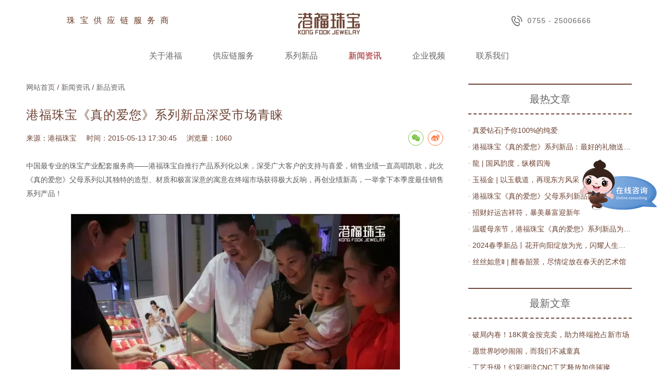

--- FILE ---
content_type: text/html; charset=utf-8
request_url: http://www.kongfook.cn/xinpinzixun/171.html
body_size: 7327
content:
<!doctype html>
<html lang="zh">

<head>
    <meta charset="utf-8">
    <meta name="viewport" content="width=device-width,initial-scale=1,minimum-scale=1,maximum-scale=1,shrink-to-fit=no">
    <title>港福珠宝《真的爱您》系列新品深受市场青睐-新品资讯-港福珠宝</title>
    <meta name="keywords" content="">
    <meta name="description" content="中国最专业的珠宝产业配套服务商——港福珠宝自推行产品系列化以来，深受广大客户的支持与喜爱，销售业绩一直高唱凯歌，此次《真的爱您》父母系列以其独特的造型、材质和极富深意的寓意在终端市场获得极大反响，再创业绩新高，一举拿下本季度最佳销售系列产品！ &n">
    <link rel="canonical" href="http://www.kongfook.cn/xinpinzixun/171.html">
    <link rel="stylesheet" type="text/css" href="http://www.kongfook.cn/template/default/skin/css/reset.css?v=20220520204447">
    <link rel="stylesheet" type="text/css" href="https://at.alicdn.com/t/font_3371466_vsa4opih73.css">
    <link rel="stylesheet" type="text/css" href="http://www.kongfook.cn/template/default/skin/css/common.css?v=20220626162022">
    <link rel="stylesheet" type="text/css" href="http://www.kongfook.cn/template/default/skin/css/style.css?v=20221215102035">
    <link rel="stylesheet" type="text/css" href="http://www.kongfook.cn/template/default/skin/css/responsive.css?v=20221215101900">
    <script type="text/javascript" src="http://www.kongfook.cn/template/default/skin/js/jquery.min.js"></script>
    <!--[if lt IE 9]>
      <script src="js/html5shiv.js"></script>
      <script src="js/respond.min.js"></script>
    <![endif]-->
</head>

<body>
    <!-- 头部 -->
    <header class="header">
        <div class="head-top flex">
            <div class="slogan">珠宝供应链服务商</div>
            <a href="http://www.kongfook.cn/" class="logo"><img src="http://www.kongfook.cn/static/upload/image/20220513/1652447627128095.png" alt="珠宝供应链服务商-港福珠宝（深圳）有限公司"></a>
            <a class="tel" href="tel:0755 - 25006666"><i class="iconfont icon-bodadianhua"></i>0755 - 25006666</a>
        </div>
        <ul class="head-nav flex">
            <!-- <li >
                <a href="http://www.kongfook.cn/">网站首页</a>
            </li> -->
            
            <li class="m">
                <a href="http://www.kongfook.cn/guanyugangfu/" >关于港福</a>
                
                <div class="sub">
                    <ul class="list fl">
                        
                        
                        <li><a href="http://www.kongfook.cn/guanyugangfu/#qyjj">企业简介</a></li>
                        
                        
                        
                        <li><a href="http://www.kongfook.cn/guanyugangfu/#ppwh">品牌文化</a></li>
                        
                        
                        
                        <li><a href="http://www.kongfook.cn/guanyugangfu/#dsj">大事件</a></li>
                        
                        
                        
                        <li><a href="http://www.kongfook.cn/guanyugangfu/#qyry">企业荣誉</a></li>
                        
                        
                    </ul>
                    <a class="pic fl" href="http://www.kongfook.cn/guanyugangfu/">
                        <span class="bgImg" style="background-image: url('http://www.kongfook.cn/static/upload/other/20230206/1675652799252020.webp');"></span>
                    </a>
                </div>
                
                
                
            </li>
            
            <li class="m">
                <a href="http://www.kongfook.cn/gongyinglianfuwu/" >供应链服务</a>
                
                
                
                <div class="sub">
                    <ul class="list fl">
                        
                        <li><a href="http://www.kongfook.cn/gongyinglianfuwu/#1">智慧金店</a></li>
                        
                        <li><a href="http://www.kongfook.cn/gongyinglianfuwu/#2">极速定制</a></li>
                        
                        <li><a href="http://www.kongfook.cn/gongyinglianfuwu/#3">找金</a></li>
                        
                        <li><a href="http://www.kongfook.cn/gongyinglianfuwu/#4">找托</a></li>
                        
                        <li><a href="http://www.kongfook.cn/gongyinglianfuwu/#5">贵金属礼品定制</a></li>
                        
                        <li><a href="http://www.kongfook.cn/gongyinglianfuwu/#6">立美珠宝服务</a></li>
                        
                    </ul>
                    <a class="pic fl" href="http://www.kongfook.cn/gongyinglianfuwu/">
                        <span class="bgImg" style="background-image: url('http://www.kongfook.cn/static/upload/image/20240626/1719386435554236.jpg');"></span>
                    </a>
                </div>
                
            </li>
            
            <li class="m">
                <a href="http://www.kongfook.cn/xiliexinpin/" >系列新品</a>
                
                
                <div class="sub">
                    <ul class="list fl">
                        
                        <li><a href="http://www.kongfook.cn/xiliexinpin/2854.html">18K黄金·古法</a></li>
                        
                        <li><a href="http://www.kongfook.cn/xiliexinpin/2846.html">黄金黄 · 炫彩之光Ⅱ</a></li>
                        
                        <li><a href="http://www.kongfook.cn/xiliexinpin/2844.html">黄金黄 · 丝丝如意</a></li>
                        
                        <li><a href="http://www.kongfook.cn/xiliexinpin/2842.html">黄金黄 · 向阳而生</a></li>
                        
                        <li><a href="http://www.kongfook.cn/xiliexinpin/2831.html">黄金黄 · 聚财</a></li>
                        
                        <li><a href="http://www.kongfook.cn/xiliexinpin/">更多+</a></li>
                    </ul>
                    <a class="pic fl" href="http://www.kongfook.cn/xiliexinpin/">
                        <span class="bgImg" style="background-image: url('http://www.kongfook.cn/static/upload/image/20231103/1698973686445922.jpg');"></span>
                    </a>
                </div>
                
                
            </li>
            
            <li class="m on">
                <a href="javascript:;" >新闻资讯</a>
                
                <div class="sub">
                    <ul class="list fl">
                        
                        
                        <li><a href="http://www.kongfook.cn/qiyexinwen/">企业新闻</a></li>
                        
                        
                        
                        <li><a href="http://www.kongfook.cn/xinpinzixun/">新品资讯</a></li>
                        
                        
                        
                        
                    </ul>
                    <a class="pic fl" href="javascript:;">
                        <span class="bgImg" style="background-image: url('http://www.kongfook.cn/static/upload/image/20231103/1698973720422494.jpg');"></span>
                    </a>
                </div>
                
                
                
            </li>
            
            <li class="m">
                <a href="javascript:;" >企业视频</a>
                
                <div class="sub">
                    <ul class="list fl">
                        
                        
                        <li><a href="http://www.kongfook.cn/pinpaiguanggaopian/">品牌广告片</a></li>
                        
                        
                        
                        <li><a href="http://www.kongfook.cn/huodongshipin/">活动视频</a></li>
                        
                        
                        
                        <li><a href="http://www.kongfook.cn/qiyexuanchuanpian/">企业宣传片</a></li>
                        
                        
                    </ul>
                    <a class="pic fl" href="javascript:;">
                        <span class="bgImg" style="background-image: url('http://www.kongfook.cn/static/upload/image/20231103/1698973703587459.jpg');"></span>
                    </a>
                </div>
                
                
                
            </li>
            
            <li class="m">
                <a href="http://www.kongfook.cn/lianxiwomen/" >联系我们</a>
                
                
                
            </li>
             
        </ul>
    </header>
    <header class="mheader">
        <div class="wp flex header-top">
            <div id="header-icon" class="header-icon">
                <span class="iconfont icon-menu"></span>
            </div>
            <div class="header-logo l-fl__item text-center">
                <a href="http://www.kongfook.cn/"><img class="logo" src="http://www.kongfook.cn/static/upload/image/20220513/1652447627128095.png" alt="珠宝供应链服务商-港福珠宝（深圳）有限公司"></a>
            </div>
            <a href="tel:0755 - 25006666">
                <span class="iconfont icon-bodadianhua"></span>
            </a>
        </div>
        <div class="header-layer" id="header-layer">
            <div class="header-menu">
                <!-- <div class="header-search__s" id="to-search">
                    <div class="searchbox l-fl">
                        <div class="searchbox__btn-l">
                            <span class="iconfont icon-search"></span>
                        </div>
                        <div class="l-fl__item">
                            <div class="text-gray">搜索</div>
                        </div>
                    </div>
                </div> -->
                <div class="header-menu__main">
                    
                    <div class="header-menu__item m">
                        <a class="header-menu__title" href="http://www.kongfook.cn/guanyugangfu/">关于港福</a>
                        
                        <i class="navicon iconfont icon-xiajiantou"></i>
                        <ul class="navSub">
                            
                            <li>
                                <a href="http://www.kongfook.cn/guanyugangfu/#qyjj">企业简介</a>
                            </li>
                            
                            <li>
                                <a href="http://www.kongfook.cn/guanyugangfu/#ppwh">品牌文化</a>
                            </li>
                            
                            <li>
                                <a href="http://www.kongfook.cn/guanyugangfu/#dsj">大事件</a>
                            </li>
                            
                            <li>
                                <a href="http://www.kongfook.cn/guanyugangfu/#qyry">企业荣誉</a>
                            </li>
                            
                        </ul>
                        
                        
                        
                    </div>
                    
                    <div class="header-menu__item m">
                        <a class="header-menu__title" href="http://www.kongfook.cn/gongyinglianfuwu/">供应链服务</a>
                        
                        
                        
                        <i class="navicon iconfont icon-xiajiantou"></i>
                        <ul class="navSub">
                            
                            <li><a href="http://www.kongfook.cn/gongyinglianfuwu/#1">智慧金店</a></li>
                            
                            <li><a href="http://www.kongfook.cn/gongyinglianfuwu/#2">极速定制</a></li>
                            
                            <li><a href="http://www.kongfook.cn/gongyinglianfuwu/#3">找金</a></li>
                            
                            <li><a href="http://www.kongfook.cn/gongyinglianfuwu/#4">找托</a></li>
                            
                            <li><a href="http://www.kongfook.cn/gongyinglianfuwu/#5">贵金属礼品定制</a></li>
                            
                            <li><a href="http://www.kongfook.cn/gongyinglianfuwu/#6">立美珠宝服务</a></li>
                            
                        </ul>
                        
                    </div>
                    
                    <div class="header-menu__item m">
                        <a class="header-menu__title" href="http://www.kongfook.cn/xiliexinpin/">系列新品</a>
                        
                        
                        <i class="navicon iconfont icon-xiajiantou"></i>
                        <ul class="navSub">
                            
                            <li><a href="http://www.kongfook.cn/xiliexinpin/2854.html">18K黄金·古法</a></li>
                            
                            <li><a href="http://www.kongfook.cn/xiliexinpin/2846.html">黄金黄 · 炫彩之光Ⅱ</a></li>
                            
                            <li><a href="http://www.kongfook.cn/xiliexinpin/2844.html">黄金黄 · 丝丝如意</a></li>
                            
                            <li><a href="http://www.kongfook.cn/xiliexinpin/2842.html">黄金黄 · 向阳而生</a></li>
                            
                            <li><a href="http://www.kongfook.cn/xiliexinpin/2831.html">黄金黄 · 聚财</a></li>
                            
                            <li><a href="http://www.kongfook.cn/xiliexinpin/">更多+</a></li>
                        </ul>
                        
                        
                    </div>
                    
                    <div class="header-menu__item m">
                        <a class="header-menu__title" href="javascript:;">新闻资讯</a>
                        
                        <i class="navicon iconfont icon-xiajiantou"></i>
                        <ul class="navSub">
                            
                            <li>
                                <a href="http://www.kongfook.cn/qiyexinwen/">企业新闻</a>
                            </li>
                            
                            <li>
                                <a href="http://www.kongfook.cn/xinpinzixun/">新品资讯</a>
                            </li>
                            
                            <li>
                                <a href="http://www.kongfook.cn/zhubaobaike/">珠宝百科</a>
                            </li>
                            
                        </ul>
                        
                        
                        
                    </div>
                    
                    <div class="header-menu__item m">
                        <a class="header-menu__title" href="javascript:;">企业视频</a>
                        
                        <i class="navicon iconfont icon-xiajiantou"></i>
                        <ul class="navSub">
                            
                            <li>
                                <a href="http://www.kongfook.cn/pinpaiguanggaopian/">品牌广告片</a>
                            </li>
                            
                            <li>
                                <a href="http://www.kongfook.cn/huodongshipin/">活动视频</a>
                            </li>
                            
                            <li>
                                <a href="http://www.kongfook.cn/qiyexuanchuanpian/">企业宣传片</a>
                            </li>
                            
                        </ul>
                        
                        
                        
                    </div>
                    
                    <div class="header-menu__item m">
                        <a class="header-menu__title" href="http://www.kongfook.cn/lianxiwomen/">联系我们</a>
                        
                        
                        
                    </div>
                     
                </div>
                <div class="header-tomall">
                    <a class="header-tomall" href="http://www.kongfook.cn/">
                        珠宝供应链服务商
                    </a>
                </div>
            </div>
            <!-- <div class="header-search">
                <div class="header-search__s">
                    <form class="l-fl j-sbox" action="/search/product.html">
                        <div class="searchbox l-fl l-fl__item">
                            <button class="searchbox__btn-l" type="submit">
                                <span class="iconfont icon-search"></span>
                            </button>
                            <div class="l-fl__item">
                                <input type="text" class="form-control">
                            </div>
                            <span class="clear">
                                <span class="iconfont icon-x1"></span>
                            </span>
                        </div>
                        <button type="button" class="searchbox__btn-r j-sbox-cancel">取消</button>
                    </form>
                </div>
                <div class="header-search__qk">
                    <div class="text-gray text-small">快速链接</div>
                    <ul class="list">
                        <li>
                            <a href="/store">查找体验店</a>
                        </li>
                        <li>
                            <a href="/news/26">品牌资讯</a>
                        </li>
                        <li>
                            <a href="/network">服务网点</a>
                        </li>
                        <li>
                            <a href="/policy/contactus">联系我们</a>
                        </li>
                    </ul>
                </div>
            </div> -->
        </div>
    </header>
<script type="application/ld+json">
    {
        "@context": "https://ziyuan.baidu.com/contexts/cambrian.jsonld",
        "@id": "http://www.kongfook.cn/xinpinzixun/171.html",
        "title": "港福珠宝《真的爱您》系列新品深受市场青睐",
        "images": ["http://www.kongfook.cn/static/upload/image/20221216/1671154809479937.jpg"],
        "description": "中国最专业的珠宝产业配套服务商——港福珠宝自推行产品系列化以来，深受广大客户的支持与喜爱，销售业绩一直高唱凯歌，此次《真的爱您》父母系列以其独特的造型、材质和极富深意的寓意在终端市场获得极大反响，再创业绩新高，一举拿下本季度最佳销售系列产品！ &n",
        "pubDate": "2015-05-13 17:30:45"
    }
</script>
<section class="detail-wrap wp flex">
    <div class="news-main">
        <div class="detail-mbx"><a href="http://www.kongfook.cn/">网站首页</a> / <a href="javascript:;">新闻资讯</a> / <a href="http://www.kongfook.cn/xinpinzixun/">新品资讯</a></div>
        <div class="detail-tit">
            <h1>港福珠宝《真的爱您》系列新品深受市场青睐</h1>
            <div class="info">
                <span>来源：港福珠宝</span>
                <span>时间：2015-05-13 17:30:45</span>
                <span>浏览量：1060</span>
                <div class="share-custom fr share-pc" id="share-2"></div>
                <script src="http://www.kongfook.cn/template/default/skin/js/jquery.share.min.js"></script>
                <script>$('#share-2').share({ sites: ['wechat','weibo'] });</script>
            </div>
        </div>
        <div class="detail-content">
            <p style="margin-top: 0px; margin-bottom: 1.6rem; padding: 0px; border: 0px; box-sizing: border-box; color: rgb(89, 89, 89); font-family: 微软雅黑; font-size: 13.6px; white-space: normal; background-color: rgb(255, 255, 255);"><span style="margin: 0px; padding: 0px; border: 0px; box-sizing: border-box; line-height: 1.5;">中国最专业的珠宝产业配套服务商——港福珠宝自推行产品系列化以来，深受广大客户的支持与喜爱，销售业绩一直高唱凯歌，此次《真的爱您》父母系列以其独特的造型、材质和极富深意的寓意在终端市场获得极大反响，再创业绩新高，一举拿下本季度最佳销售系列产品！</span></p><p style="margin-top: 0px; margin-bottom: 1.6rem; padding: 0px; border: 0px; box-sizing: border-box; color: rgb(89, 89, 89); font-family: 微软雅黑; font-size: 13.6px; white-space: normal; background-color: rgb(255, 255, 255); text-align: center;"><span style="margin: 0px; padding: 0px; border: 0px; box-sizing: border-box; line-height: 1.5;"><img src="http://www.kongfook.cn/static/upload/image/20221216/1671154764199029.jpg" title="1671154764199029.jpg" alt="1.jpg"/></span></p><p style="margin-top: 0px; margin-bottom: 1.6rem; padding: 0px; border: 0px; box-sizing: border-box; color: rgb(89, 89, 89); font-family: 微软雅黑; font-size: 13.6px; white-space: normal; background-color: rgb(255, 255, 255);"><span style="font-size: 13.6px; text-align: center;">&nbsp; &nbsp; &nbsp; &nbsp; &nbsp; &nbsp; &nbsp; &nbsp; &nbsp; &nbsp; &nbsp; &nbsp; &nbsp;据悉，港福珠宝《真的爱您》父母系列产品以千足硬金镶嵌珍珠、玉髓以及和田玉为主要表现形式，造型上既饱含传统寓意，又颇具时尚气息，新颖且独特。</span><img alt="" src="http://www.kongfook.cn/upload/201603/18/201603181729516498.jpg" style="font-size: 13.6px; text-align: center; margin: 0px; padding: 0px; border: 0px; box-sizing: border-box; vertical-align: middle; max-width: 100%; height: auto !important;"/></p><p style="margin-top: 0px; margin-bottom: 1.6rem; padding: 0px; border: 0px; box-sizing: border-box; color: rgb(89, 89, 89); font-family: 微软雅黑; font-size: 13.6px; white-space: normal; background-color: rgb(255, 255, 255); text-align: center;"><img src="http://www.kongfook.cn/static/upload/image/20221216/1671154774592318.jpg" title="1671154774592318.jpg" alt="2.jpg"/></p><p style="margin-top: 1.6rem; margin-bottom: 1.6rem; padding: 0px; border: 0px; box-sizing: border-box; color: rgb(89, 89, 89); font-family: 微软雅黑; font-size: 13.6px; white-space: normal; background-color: rgb(255, 255, 255); text-align: center;"><span style="margin: 0px; padding: 0px; border: 0px; box-sizing: border-box; line-height: 1.5;"></span></p><p style="margin-top: 1.6rem; margin-bottom: 1.6rem; padding: 0px; border: 0px; box-sizing: border-box; color: rgb(89, 89, 89); font-family: 微软雅黑; font-size: 13.6px; white-space: normal; background-color: rgb(255, 255, 255);"><span style="margin: 0px; padding: 0px; border: 0px; box-sizing: border-box; line-height: 1.5;">&nbsp; &nbsp; &nbsp; &nbsp; &nbsp; &nbsp; &nbsp; &nbsp; &nbsp;除了材质、造型外，《真的爱您》父母系列销售火爆最重要的原因还是其传达的“百善孝为先”的观念，将时尚新颖珠宝与优良传统美德相融合，得到了广大消费者的一致认可。“孝”是中华民族的传统美德，是几千年来儿女对父母感恩回馈的最佳表现，港福珠宝以母亲节为契机，将“孝”的观念融入到《真的爱您》父母系列新品中，将“感恩父母，带爱回家”的理念传递给年轻人，让更多人了解“孝”，唤起年轻一代对父母、长辈的关爱，获得了极大的好评。</span></p><p style="margin-top: 1.6rem; margin-bottom: 1.6rem; padding: 0px; border: 0px; box-sizing: border-box; color: rgb(89, 89, 89); font-family: 微软雅黑; font-size: 13.6px; white-space: normal; background-color: rgb(255, 255, 255);"><span style="margin: 0px; padding: 0px; border: 0px; box-sizing: border-box; line-height: 1.5;"></span></p><p><img src="http://www.kongfook.cn/static/upload/image/20221216/1671154792151638.jpg" style="" title="1671154792151638.jpg"/></p><p><img src="http://www.kongfook.cn/static/upload/image/20221216/1671154792158046.jpg" style="" title="1671154792158046.jpg"/></p><p><img src="http://www.kongfook.cn/static/upload/image/20221216/1671154792612291.jpg" style="" title="1671154792612291.jpg"/></p><p style="margin-top: 1.6rem; margin-bottom: 1.6rem; padding: 0px; border: 0px; box-sizing: border-box; color: rgb(89, 89, 89); font-family: 微软雅黑; font-size: 13.6px; white-space: normal; background-color: rgb(255, 255, 255);"><span style="margin: 0px; padding: 0px; border: 0px; box-sizing: border-box; line-height: 1.5;"><br/></span><br/></p><p style="margin-top: 1.6rem; margin-bottom: 1.6rem; padding: 0px; border: 0px; box-sizing: border-box; color: rgb(89, 89, 89); font-family: 微软雅黑; font-size: 13.6px; white-space: normal; background-color: rgb(255, 255, 255); text-align: center;"><img alt="" src="http://www.kongfook.cn/upload/201603/18/201603181730321303.jpg" style="margin: 0px; padding: 0px; border: 0px; box-sizing: border-box; vertical-align: middle; max-width: 100%; height: auto !important;"/><span style="font-size: 13.6px;">&nbsp; &nbsp; &nbsp; &nbsp; &nbsp; &nbsp; &nbsp; &nbsp; &nbsp;此外，港福珠宝还为《真的爱您》系列准备了“感恩贺卡”等赠品，还配有精美首饰盒及手提袋，消费者在购买产品时能将自己的感恩之情通过贺卡的形式传达给父母、长辈，以极富参与感与创新性的形式让感恩之情更好的传递，博得了大众的喜爱。</span></p><p style="margin-top: 1.6rem; margin-bottom: 1.6rem; padding: 0px; border: 0px; box-sizing: border-box; color: rgb(89, 89, 89); font-family: 微软雅黑; font-size: 13.6px; white-space: normal; background-color: rgb(255, 255, 255);"><span style="font-size: 13.6px;"></span></p><p><img src="http://www.kongfook.cn/static/upload/image/20221216/1671154803234958.jpg" style="" title="1671154803234958.jpg"/></p><p><img src="http://www.kongfook.cn/static/upload/image/20221216/1671154803836589.jpg" style="" title="1671154803836589.jpg"/></p><p style="margin-top: 1.6rem; margin-bottom: 1.6rem; padding: 0px; border: 0px; box-sizing: border-box; color: rgb(89, 89, 89); font-family: 微软雅黑; font-size: 13.6px; white-space: normal; background-color: rgb(255, 255, 255);"><span style="font-size: 13.6px;"><br/></span><br/></p><p style="margin-top: 1.6rem; margin-bottom: 1.6rem; padding: 0px; border: 0px; box-sizing: border-box; color: rgb(89, 89, 89); font-family: 微软雅黑; font-size: 13.6px; white-space: normal; background-color: rgb(255, 255, 255);"><span style="margin: 0px; padding: 0px; border: 0px; box-sizing: border-box; line-height: 1.5;">&nbsp; &nbsp; &nbsp; &nbsp; &nbsp; &nbsp; &nbsp; &nbsp; &nbsp;据港福珠宝某终端店长介绍，港福珠宝系列产品上柜销售情况良好，《真的爱您》系列新品一上柜就有很多人询问，母亲节期间销售更为火爆，上柜不久就被抢购一空。据了解，后续港福珠宝还将不断推陈出新，最高效率研发推广更多文化主体性概念系列新品，大大满足不同消费者的需求。</span></p>
        </div>
        <button class="mlike">
            <i class="iconfont"></i><span id="like"></span>
        </button>
        
        <div class="detail-mzsm">
            免责声明：部分文章信息来源于网络以及网友投稿，本网站只负责对文章进行整理、排版、编辑，是出于传递更多信息之目的，并不意味着赞同其观点或证实其内容的真实性，如本站文章和转稿涉及版权等问题，请作者在及时联系本站，我们会尽快处理。
        </div>
        <div class="detail-page flex">
            <div class="prev">上一篇：<a href="http://www.kongfook.cn/xinpinzixun/170.html">温暖母亲节，港福珠宝《真的爱您》系列新品为母亲带来真情问候</a></div>
            <div class="next">下一篇：<a href="http://www.kongfook.cn/xinpinzixun/172.html">情系父亲节 港福珠宝《真的爱您》父母系列带来真情问候</a></div>
        </div>
        <!-- <div class="mdetail-xg">
            <div class="share-custom share-m" id="share-3"></div>
            <script>$('#share-3').share({ sites: ['wechat','weibo'] });</script>
        </div> -->
        <div class="detail-xg">
            <h3>相关推荐</h3>
            <ul class="flex">
                
                <li><a class="elp" href="http://www.kongfook.cn/xinpinzixun/232.html">· 世界上最爱的男人，却有了另一个女人</a></li>
                
                <li><a class="elp" href="http://www.kongfook.cn/xinpinzixun/464.html">· 新品发布丨『爱·成对』见证甜蜜，璀璨演绎浪漫宣言</a></li>
                
                <li><a class="elp" href="http://www.kongfook.cn/xinpinzixun/223.html">· 品类创变大市丨新一轮“抢金潮”正将来袭</a></li>
                
                <li><a class="elp" href="http://www.kongfook.cn/xinpinzixun/506.html">· 新品首发丨探寻丛林秘境，细赏蝴蝶的轻灵之美</a></li>
                
                <li><a class="elp" href="http://www.kongfook.cn/xinpinzixun/722.html">· 星品上市 | 等不到群星来信，也会等到我的心</a></li>
                
                <li><a class="elp" href="http://www.kongfook.cn/xinpinzixun/474.html">· 新品上市丨爱表白，就现在</a></li>
                
            </ul>
        </div>
    </div>
    <div class="news-side">
        <div class="item">
            <h3>最热文章</h3>
            <ul>
                
                <li><a class="elp" href="http://www.kongfook.cn/xinpinzixun/515.html">· 真爱钻石|予你100%的纯爱</a></li>
                
                <li><a class="elp" href="http://www.kongfook.cn/xinpinzixun/169.html">· 港福珠宝《真的爱您》系列新品：最好的礼物送给最美的妈妈</a></li>
                
                <li><a class="elp" href="http://www.kongfook.cn/xinpinzixun/2829.html">· 龍 | 国风韵度，纵横四海</a></li>
                
                <li><a class="elp" href="http://www.kongfook.cn/xinpinzixun/2827.html">· 玉福金 | 以玉载道，再现东方风采</a></li>
                
                <li><a class="elp" href="http://www.kongfook.cn/xinpinzixun/165.html">· 港福珠宝《真的爱您》父母系列新品盛大发布</a></li>
                
                <li><a class="elp" href="http://www.kongfook.cn/xinpinzixun/2830.html">· 招财好运吉祥符，暴美暴富迎新年</a></li>
                
                <li><a class="elp" href="http://www.kongfook.cn/xinpinzixun/170.html">· 温暖母亲节，港福珠宝《真的爱您》系列新品为母亲带来真情问候</a></li>
                
                <li><a class="elp" href="http://www.kongfook.cn/xinpinzixun/2834.html">· 2024春季新品丨花开向阳绽放为光，闪耀人生每一刻</a></li>
                
                <li><a class="elp" href="http://www.kongfook.cn/xinpinzixun/2843.html">· 丝丝如意Ⅱ | 酣春韶景，尽情绽放在春天的艺术馆</a></li>
                
            </ul>
        </div>
        <div class="item">
            <h3>最新文章</h3>
            <ul>
                
                <li><a class="elp" href="http://www.kongfook.cn/xinpinzixun/2855.html">· 破局内卷！18K黄金按克卖，助力终端抢占新市场</a></li>
                
                <li><a class="elp" href="http://www.kongfook.cn/xinpinzixun/2849.html">· 愿世界吵吵闹闹，而我们不减童真</a></li>
                
                <li><a class="elp" href="http://www.kongfook.cn/xinpinzixun/2845.html">· 工艺升级！幻彩潮流CNC工艺释放加倍璀璨</a></li>
                
                <li><a class="elp" href="http://www.kongfook.cn/xinpinzixun/2843.html">· 丝丝如意Ⅱ | 酣春韶景，尽情绽放在春天的艺术馆</a></li>
                
                <li><a class="elp" href="http://www.kongfook.cn/xinpinzixun/2834.html">· 2024春季新品丨花开向阳绽放为光，闪耀人生每一刻</a></li>
                
                <li><a class="elp" href="http://www.kongfook.cn/xinpinzixun/2830.html">· 招财好运吉祥符，暴美暴富迎新年</a></li>
                
                <li><a class="elp" href="http://www.kongfook.cn/xinpinzixun/2829.html">· 龍 | 国风韵度，纵横四海</a></li>
                
                <li><a class="elp" href="http://www.kongfook.cn/xinpinzixun/2827.html">· 玉福金 | 以玉载道，再现东方风采</a></li>
                
                <li><a class="elp" href="http://www.kongfook.cn/xinpinzixun/2825.html">· 它是园林之眼，惊艳了千年岁月</a></li>
                
            </ul>
        </div>
    </div>
</section>
    <!-- 关注 -->
    <section class="focusus wp">
        <h3>关注我们</h3>
        <div class="focus-list flex">
            <a href="https://weibo.com/u/6017345788" target="_blank" rel="nofollow" data-src="http://www.kongfook.cn/static/upload/image/20220608/1654675130356151.jpg">
                <div class="pic">
                    <img src="http://www.kongfook.cn/template/default/skin/images/gz-1.png" alt="官方图标">
                    <div class="qr"><img src="http://www.kongfook.cn/static/upload/image/20220608/1654675130356151.jpg" alt="港福官方微博"></div>
                </div>
                <p>港福官方微博</p>
            </a>
            <a href="javascript:;" data-src="http://www.kongfook.cn/static/upload/image/20220608/1654675125444971.jpg">
                <div class="pic">
                    <img src="http://www.kongfook.cn/template/default/skin/images/gz-2.png" alt="小红书图标">
                    <div class="qr"><img src="http://www.kongfook.cn/static/upload/image/20220608/1654675125444971.jpg" alt="港福官方小红书"></div>
                </div>
                <p>港福官方小红书</p>
            </a>
           <a href="javascript:;" data-src="http://www.kongfook.cn/static/upload/image/20220521/1653123485995953.jpg">
                <div class="pic">
                    <img src="http://www.kongfook.cn/template/default/skin/images/gz-3.png" alt="抖音图标">
                    <div class="qr"><img src="http://www.kongfook.cn/static/upload/image/20220521/1653123485995953.jpg" alt="港福官方抖音"></div>
                </div>
                <p>港福官方抖音</p>
            </a>
            <a href="javascript:;" data-src="http://www.kongfook.cn/static/upload/image/20220521/1653123491888771.jpg">
                <div class="pic">
                    <img src="http://www.kongfook.cn/template/default/skin/images/gz-4.png" alt="视频号图标">
                    <div class="qr"><img src="http://www.kongfook.cn/static/upload/image/20220521/1653123491888771.jpg" alt="港福官方视频号"></div>
                </div>
                <p>港福官方视频号</p>
            </a>
            <a href="javascript:;" data-src="http://www.kongfook.cn/static/upload/image/20220521/1653123495417823.jpg">
                <div class="pic">
                    <img src="http://www.kongfook.cn/template/default/skin/images/gz-5.png" alt="微信图标">
                    <div class="qr"><img src="http://www.kongfook.cn/static/upload/image/20220521/1653123495417823.jpg" alt="港福官方微信"></div>
                </div>
                <p>港福官方微信</p>
            </a>
        </div>
    </section>
    <!-- 尾部 -->
    <footer class="footer">
        <div class="foot-nav wp flex">
            <div class="item">
                <h4>关于港福</h4>
                <ul>
                    
                    <li><a href="http://www.kongfook.cn/guanyugangfu/#qyjj" rel="nofollow">企业简介</a></li>
                    
                    <li><a href="http://www.kongfook.cn/guanyugangfu/#ppwh" rel="nofollow">品牌文化</a></li>
                    
                    <li><a href="http://www.kongfook.cn/guanyugangfu/#dsj" rel="nofollow">大事件</a></li>
                    
                    <li><a href="http://www.kongfook.cn/guanyugangfu/#qyry" rel="nofollow">企业荣誉</a></li>
                    
                    
                    <li><a href="http://www.kongfook.cn/lianxiwomen/">联系我们</a></li>
                    
                </ul>
            </div>
            <div class="item">
                <h4>供应链服务</h4>
                <ul>
                    
                    <li><a href="http://www.kongfook.cn/gongyinglianfuwu/#1" rel="nofollow">智慧金店</a></li>
                    
                    <li><a href="http://www.kongfook.cn/gongyinglianfuwu/#2" rel="nofollow">极速定制</a></li>
                    
                    <li><a href="http://www.kongfook.cn/gongyinglianfuwu/#3" rel="nofollow">找金</a></li>
                    
                    <li><a href="http://www.kongfook.cn/gongyinglianfuwu/#4" rel="nofollow">找托</a></li>
                    
                    <li><a href="http://www.kongfook.cn/gongyinglianfuwu/#5" rel="nofollow">贵金属礼品定制</a></li>
                    
                    <li><a href="http://www.kongfook.cn/gongyinglianfuwu/#6" rel="nofollow">立美珠宝服务</a></li>
                    
                    <li><a href="http://www.kongfook.cn/gongyinglianfuwu/">更多</a></li>
                </ul>
            </div>
            <div class="item">
                <h4>系列新品</h4>
                <ul>
                    
                    <li><a href="http://www.kongfook.cn/xiliexinpin/2854.html" rel="nofollow">18K黄金·古法</a></li>
                    
                    <li><a href="http://www.kongfook.cn/xiliexinpin/2846.html" rel="nofollow">黄金黄 · 炫彩之光Ⅱ</a></li>
                    
                    <li><a href="http://www.kongfook.cn/xiliexinpin/2844.html" rel="nofollow">黄金黄 · 丝丝如意</a></li>
                    
                    <li><a href="http://www.kongfook.cn/xiliexinpin/2842.html" rel="nofollow">黄金黄 · 向阳而生</a></li>
                    
                    <li><a href="http://www.kongfook.cn/xiliexinpin/2831.html" rel="nofollow">黄金黄 · 聚财</a></li>
                    
                    <li><a href="http://www.kongfook.cn/xiliexinpin/2826.html" rel="nofollow">黄金黄 · 千丝万绿</a></li>
                    
                    <li><a href="http://www.kongfook.cn/xiliexinpin/">更多</a></li>
                </ul>
            </div>
            <div class="item">
                <h4>新闻资讯</h4>
                <ul>
                    
                    <li><a href="http://www.kongfook.cn/qiyexinwen/" rel="nofollow">企业新闻</a></li>
                    
                    <li><a href="http://www.kongfook.cn/xinpinzixun/" rel="nofollow">新品资讯</a></li>
                    
                    <li><a href="http://www.kongfook.cn/zhubaobaike/" >珠宝百科</a></li>
                     
                </ul>
            </div>
            <div class="item">
                <h4>企业视频</h4>
                <ul>
                    
                    <li><a href="http://www.kongfook.cn/pinpaiguanggaopian/" rel="nofollow">品牌广告片</a></li>
                    
                    <li><a href="http://www.kongfook.cn/huodongshipin/" rel="nofollow">活动视频</a></li>
                    
                    <li><a href="http://www.kongfook.cn/qiyexuanchuanpian/" rel="nofollow">企业宣传片</a></li>
                     
                </ul>
            </div>
        </div>
        
        <div class="copyright">
            <div class="wp flex">
                <div class="left">
                    <span>Copyright © 2016-2022 港福珠宝（深圳）有限公司 版权所有</span><a href="https://beian.miit.gov.cn/" target="_blank" rel="nofollow">粤ICP备11059776号</a><a href="http://www.kongfook.cn/sitemap.xml" target="_blank">网站地图</a>
                </div>
                <div class="right">
                    <span>地址：深圳市罗湖区贝丽北路99号水贝国际4楼</span><span>电话：0755 - 25006666</span>
                </div>
            </div>
        </div>
    </footer>

    <div class="dialog dialog--auto"><div class="dialog-wrap"><div class="container-qrc"></div></div></div>
    <div class="mask"></div>

    <a href="javascript:;" id="to-top"></a>
    
    <!-- 全站js -->
    <script type="text/javascript" src="http://www.kongfook.cn/template/default/skin/js/plugin.js?v=20220610102930"></script>
    <script type="text/javascript" src="http://www.kongfook.cn/template/default/skin/js/page.js?v=20220905143837"></script>
    <!-- 第三方统计 -->
    <!-- 数字滚动 -->
    <script type="text/javascript" src="http://www.kongfook.cn/template/default/skin/js/waypoints.min.js"></script>
    <script type="text/javascript" src="http://www.kongfook.cn/template/default/skin/js/jquery.counterup.min.js"></script>
    <script>
    jQuery(document).ready(function($) {
        $('.counter').counterUp({
            delay: 10,
            time: 1000
        });
    });
    </script>
    <!-- 第三方统计代码 -->
    <script>
var _hmt = _hmt || [];
(function() {
  var hm = document.createElement("script");
  hm.src = "https://hm.baidu.com/hm.js?e6f078b9696a44c00e9389b709aa2378";
  var s = document.getElementsByTagName("script")[0]; 
  s.parentNode.insertBefore(hm, s);
})();
</script>
</body>

</html>

--- FILE ---
content_type: text/css
request_url: http://www.kongfook.cn/template/default/skin/css/common.css?v=20220626162022
body_size: 3885
content:
@charset "UTF-8";

/*常用字号、行高、文字颜色*/
.font-s16 { font-size: 16px; }
.font-s18 { font-size: 18px; }
.font-s20 { font-size: 20px; }
.font-s24 { font-size: 24px; }
.line-h32 { line-height: 32px; }
.color-black { color: #2e3136; }
.color-gray { color: #81868e; }
.color-white { color: #fff; }

/*text常用*/
.text-left { text-align: left; }
.text-center { text-align: center; }

/*hover阴影*/
.hover { -webkit-transition: .3s; -o-transition: .3s; transition: .3s; }
.hover-shadow-middle:hover { box-shadow: 0 0 10px rgba(0, 0, 0, 0.1); }
.hover-shadow-bottom:hover { box-shadow: 0 5px 10px rgba(0, 0, 0, 0.1); }
.hover-shadow-big:hover { box-shadow: 0 0 20px rgba(0, 0, 0, 0.1); }

/*Swiper*/
.swiper-pagination-bullet { outline: none !important; }
.swiper-pagination.w10 .swiper-pagination-bullet { width: 10px; height: 10px; background-color: #aaaaaa; opacity: 1; }
.swiper-pagination.w10 .swiper-pagination-bullet-active { background: #ff7800; }
.swiper-pagination.ps { position: static; line-height: 1; }

/*index banner*/
.banner { position: relative; height: 100%; }
.banner .swiper-slide { overflow: hidden; }
.banner .swiper-slide a { display: block; height: 0; padding-bottom: 48.6979%; }
.com-ban-page .swiper-pagination-bullets { bottom: 80px; left: auto; right: 9%; width: auto; line-height: 1; }
.com-ban-page .swiper-pagination-bullet { margin: 0 5px !important }
.com-ban-page .swiper-pagination-bullet { width: 10px; height: 10px; background-color: transparent; border: solid 1px #434343; opacity: 1; }
.com-ban-page .swiper-pagination-bullet-active { background-color: #434343; }
.bannerbox .swiper-slide img {width: 100%;}
.mbannerbox {display: none;position: relative;}
@media (max-width:1600px) {
    .com-ban-page .swiper-pagination-bullets { bottom: 40px; }
}
@media (max-width:768px) {
    .com-ban-page .swiper-pagination-bullets { bottom: 15px; }
    .com-ban-page .swiper-pagination-bullet { margin: 0 3px !important; width: 8px; height: 8px; }
}
.banner .swiper-slide { position: relative; }
.bannerbox .video,
.mbannerbox .video { display: block; position: absolute; left: 0; top: 0; width: 100%; height: 100%; }
.bannerbox .video video,
.mbannerbox .video video { width: 100%; height: 100%; object-fit: cover; }
@media (max-width: 640px) {
    .bannerbox {display: none;}
    .mbannerbox {display: block;}
    .com-ban-page .swiper-pagination-bullets { bottom: 15px; width: 100%;left: 0;}
}

/*分页*/
.pages { margin-top: 50px; text-align: center; font-size: 0; }
.pages a, .pages span { display: inline-block; margin: 0 5px; min-width: 36px; line-height: 36px; font-size: 14px; -webkit-transition: .3s; -moz-transition: .3s; transition: .3s; color: #fff; background: #333333; padding: 0 10px; }
.pages .page-num-current { color: #fff; background: #007dc4 !important; }
.pages a:hover { background: #007dc4; color: #fff }
.pages a:first-child, .pages a:last-child { width: auto; padding: 0 15px; }
@media (max-width:768px) {
    .pages { margin-top: 40px; }
    .pages a, .pages span { margin: 0 2px; width: auto; line-height: 28px; font-size: 12px; }
}

/*数字滚动*/
.num-scroll-two { font-size: 0; text-align: center; height: 100%; flex-wrap: nowrap; align-items: center; }
.num-scroll-two li { position: relative; display: inline-block; color: #fff; }
.num-scroll-two li~li:before { content: ""; position: absolute; left: 0; top: 50%; margin-top: -22px; width: 1px; height: 44px; background-color: #e5e5e5; opacity: 0.58; display: none; }
.num-scroll-two li .num-cont { color: #fff; font-size: 18px; line-height: 1; position: relative; display: inline-block; vertical-align: bottom; }
.num-scroll-two li .num-cont .num { display: inline-block; font-weight: bold; line-height: 1; color: #fff; font-size: 62px; position: relative; top: 2px; }
.num-scroll-two li .num-cont b { font-size: 50px; }
.num-scroll-two li .num-cont i { font-style: normal; font-weight: 400; position: absolute; right: -38px; top: 10px; font-size: 14px; color: #fff; }
.num-scroll-two li .scroll-cont { display: inline-block; }
.num-scroll-two li .num-tit { font-size: 14px; color: #fff; vertical-align: bottom; margin-top: 7px; }
@media (max-width:1280px) {
    .num-scroll-two li .num-cont .num { font-size: 40px; }
}
@media (max-width:768px) {
    .num-scroll-two { flex-wrap: wrap; }
    .num-scroll-two li .num-cont { display: block; }
    .num-scroll-two li .num-cont i { right: -20px; }
    .num-scroll-two li .num-cont .num { font-size: 34px; }
}
.com-pic-cont { position: relative; }
.com-pic-cont .pic { width: 50%; }
.com-pic-cont .pic.long { width: 63.85%; }
.com-pic-cont .cont { position: absolute; left: 0; top: 0; width: 50%; height: 100%; overflow: hidden; background-color: #f7f7f7; padding-left: 97px; }
.com-pic-cont .cont.center { width: 36.15%; padding-left: 0; }
.com-pic-cont .cont h4 { font-size: 24px; color: #333333; line-height: 30px; }
.com-pic-cont .cont .en { font-size: 16px; color: #333333; line-height: 27px; margin-top: 20px; }
.com-pic-cont .cont.center .en { font-size: 14px; margin-top: 14px; line-height: 1; }

/*通用分类*/
.com-cate li { position: relative; float: left; margin-left: 85px; }
.com-cate li a { display: inline-block; color: #333333; }
.com-cate li.on a, .com-cate li:hover a { color: #e32f18; }
.com-cate li:before { border-bottom: 5px solid #e32f18; }
.com-cate li:hover:before, .com-cate li.on:before { margin-left: -16px; width: 32px; }

/* kefu */

/* 在线客服样式 */
.sz-kefu { position: fixed; width: 50px; right: 5px; top: 50%; z-index: 100; margin-top: -100px; }
.sz-kefu ul li { width: 50px; height: 50px; float: left; position: relative; margin-bottom: 3px; font-size: 12px; line-height: 50px; }
.sz-kefu ul li .sidebox { position: absolute; width: 50px; height: 50px; top: 0; right: 0; transition: all 0.3s; color: #fff; background: #e30016; overflow: hidden; opacity: .9; border-radius: 5px; }
.sz-kefu ul li.kf2 .sidebox {/* background:#7fbb57; */overflow: visible; }
.sz-kefu ul li .sidebox:hover { opacity: 1; }
.sz-kefu ul li .sidetop { width: 50px; height: 50px; line-height: 50px; display: inline-block; background: #333; transition: all 0.3s; opacity: .8; border-radius: 5px; }
.sz-kefu ul li .sidetop:hover { opacity: 1; }
.sz-kefu ul li img { float: left; }
.sz-kefu ul li .sidebox3 { font-size: 16px; }
.sz-kefu ul li .kImg { padding: 13px; }
.sz-kefu .kf_wx { position: absolute; top: 0; left: -145px; width: 110px; display:; background: #fff; border: 1px solid #dadada; padding: 14px; line-height: 20px; color: #333; text-align: center; display: none; box-sizing: content-box; border-radius: 5px; overflow: hidden; }
.sz-kefu .kf_wx img { display: block; width: 110px; height: 110px; margin-bottom: 5px; float: none; }
.sz-kefu .qq { height: 0; position: relative; z-index: 2; }
.sz-kefu .qq .sidebox { border: 1px solid #e30016; height: auto; border-radius: 5px 0 0 5px; width: 140px; background: #fff; opacity: 1; bottom: -50px; top: auto; text-align: center; padding-bottom: 5px; right: -150px; }
.sz-kefu .qq h5 { height: 35px; line-height: 35px; background: #e30016; font-weight: normal; color: #fff; font-size: 14px; padding: 0 10px; text-align: left; margin-bottom: 10px; }
.sz-kefu .qq h5 i { float: right; cursor: pointer; transition: all 0.3s; position: relative; z-index: 5; }
.sz-kefu .qq h5 i:hover { transform: rotate(90deg); }
.sz-kefu .qq a { display: block; height: 32px; line-height: 32px; border-radius: 18px; border: 1px solid #e30016; margin: 5px 15px }
@media (max-width:640px) {
    .sz-kefu { display: none; }
}
.m-show { display: none; }

/*移动端咨询*/
.menu-footer { display: none; width: 100%; height: 45px; line-height: 45px; text-align: center; background: rgba(0, 0, 0, 0.7); font-size: 0; position: fixed; left: 0; bottom: 0; z-index: 99999; }
.menu-footer a { position: relative; float: left; width: 50%; color: #fff; font-size: 14px; }
.menu-footer i { margin-top: -2px; margin-right: 5px; vertical-align: middle; display: inline-block; }
.menu-footer a ~ a:before { content: ""; position: absolute; left: 0; top: 50%; margin-top: -5px; height: 10px; border-left: 1px solid #a0a0a0; opacity: 0.5; }
@media (max-width:640px) {
    .menu-footer { display: block; }

/*.footer {padding-bottom: 60px;}*/ }

/*视屏播放弹窗样式*/
.video_shadow { position: fixed; left: 0px; top: 0px; width: 100%; height: 100%; background: rgba(0, 0, 0, .5); z-index: 1000; display: none; align-items: center;justify-content: center;}
.playnow {width: 820px;background: #000;}
.video_control { width: 100%; height: auto; }
.video_control video { width: 100%; height: 100%; object-fit: fill; vertical-align: middle;}
.video_control video:focus { outline: none; }
.video_titbar { position: relative; line-height: 60px; background: #fff; }
.video_titbar .video_title { font-size: 20px; color: #333; padding: 0 20px; }
.closevideo { position: absolute; right: 15px; top: 0; color: #666; cursor: pointer; -webkit-transition: .3s; -o-transition: .3s; transition: .3s; }
.closevideo span { line-height: 30px; font-size: 16px; display: inline-block; vertical-align: middle; width: 30px; text-align: center; border-radius: 50%; -webkit-transition: .3s; -o-transition: .3s; transition: .3s; }
.closevideo span:hover { cursor: pointer; color: #fff; background: #683724; }
.video_info {
    display: flex;
    justify-content: space-between;
    height: 52px;
    background-color: #18171a;
    padding: 0px 20px;
    color: rgba(255,255,255,.6);
    line-height: 30px;
    align-items: center;
    display: none;
}
@media (max-width:1000px) {
    .playnow { width: 90%; }
    .video_titbar { line-height: 45px; }
    .video_titbar .video_title { font-size: 16px; padding: 0 15px; }
    .video_control { width: 100%; }
}

/*返回顶部*/
#to-top { display: inline-block; width: 46px; height: 46px; background: url(../images/back-top.png) no-repeat center; text-align: center; text-decoration: none; z-index: 8; right: 20px; opacity: 0.7; -webkit-transition: .3s; -o-transition: .3s; transition: .3s;background-color: #764d3f; background-size: 25px;}
#to-top:hover { opacity: 1; }
@media (max-width: 640px) {
    #to-top {width: 35px; height: 35px; background-size: 18px; right: 10px; border-radius: 50%; opacity: .9; background-color: #764d3f;}
}

/*---网站地图---*/
.sitemap-frame .site-box { border-bottom: 2px #666 solid; }
.sitemap-frame .site-box .left { padding: 10px 20px; color: #fff; background: #555; }
.sitemap-frame .site-box .left a { color: #fff; display: inline-block; }
.sitemap-frame .site-box .right { color: #888; font-size: 13px; line-height: 35px; padding-left: 20px; }
.sitemap-frame .site-box .right a { display: inline-block; color: #888; font-size: 13px; }
.sitemap-frame .site-box .right a:hover { color: #e30016 }
.sitemap-frame .list { width: 100%; float: left; margin: 40px 0; display: table; }
.sitemap-frame .list li { display: table-cell; text-align: center; }
.sitemap-frame .list hr { width: 3px; height: 100%; border: none; background: #000; }
.sitemap-frame .list h4 { }
.sitemap-frame .list h4 a { display: block; color: #fff; font-size: 15px; padding: 10px 10px 10px 10px; border-bottom: 1px #ddd dotted; margin: 0 5px; background: #999; border-radius: 7px; }
.sitemap-frame .list a:before { padding-right: 5px; }
.sitemap-frame .list .box { padding: 20px 0 10px 0; clear: both; border-left: 1px #ddd solid; margin: 0 5px; }
.sitemap-frame .list .box a { position: relative; display: block; color: #666; font-size: 13px; background: #ededed; padding: 10px 5px; margin: 0 0 20px 5px; border-radius: 5px; -webkit-transition: .1s; -o-transition: .1s; transition: .1s; }
.sitemap-frame .list .box a:after { content: ""; position: absolute; left: -12px; top: 20px; width: 12px; height: 5px; display: block; background: #CACACA;/* border-radius: 50%; */ }
.sitemap-frame .list a:hover { color: #fff; background: #e30016 }
.sitemap-frame .list a:hover:after { }

/* WAP主导航 */
.wapNav { overflow-y: auto; height: 100%; opacity: 0; visibility: hidden; transform: translateX(-100%); transition: all 0.5s; background: rgba(255, 255, 255, 1); width: 100%; position: fixed; left: 0; top: 120px; z-index: 40; padding: 0; }
.wapNav.nav_on { opacity: 1; transform: translateX(0); visibility: visible; }
.wapNav li { position: relative; }
.wapNav li a { display: block; padding-left: 4%; color: #666; height: 45px; line-height: 45px; border-bottom: 1px solid #eee; position: relative; font-size: 16px; }
.wapNav li i { font-family: "iconfont"; color: #ddd; font-size: 12px; font-style: normal; padding: 0 20px; position: absolute; right: 0; top: 0px; line-height: 50px; }
.wapNav li.cur>a, .wapNav .cur>a:hover {/*background: #0092ff;*/ color: #0092ff; }
.wapNav li:hover i, .wapNav .cur i { color: #666; }
.wapNav .navSub { display: none; background: #fff; }
.wapNav .navSub li a { height: 40px; line-height: 40px; padding-left: 40px; font-size: 14px; }
.wapNav .navSub ul { background: #050505; }
.wapNav .navSub ul li a { height: 34px; line-height: 34px; padding-left: 60px; }
.wapNav .menu { overflow: hidden; font-size: 0; border-bottom: 1px solid #eee; }
.wapNav .menu a { float: left; width: 50%; text-align: center; line-height: 45px; color: #fff; color: #454545; font-size: 16px; }
.wapNav .menu a ~ a { border-left: 1px solid #eee; }
.wapNav .menu a i { margin-right: 8px; position: relative; font-style: normal; color: #454545; font-size: 16px; }
.wSearch { background: #f1f1f1; font-size: 14px; overflow: hidden; padding: 20px 4%; }
.wSearch form { margin: 0 auto; background: #fff; height: 40px; overflow: hidden; padding-right: 60px; }
.wSearch .sear_text { width: 100%; float: left; height: 40px; line-height: 40px; color: #666; padding-left: 10px; }
.wSearch .sear_btn { float: left; width: 60px; height: 40px; line-height: 40px; cursor: pointer; text-align: center; background: #0092ff; color: #fff; font-size: 14px; transition: all 0.3s; margin-right: -60px; }
.wSearch .sear_btn:hover { background: #014099; }
.sitemap-wrap { padding-top: 50px; padding-bottom: 80px; }

/* 导航按钮 */
.navTrigger { width: 28px; position: relative; top: 50%; -webkit-transform: translateY(-50%); -ms-transform: translateY(-50%); -o-transform: translateY(-50%); transform: translateY(-50%); overflow: hidden; white-space: nowrap; color: transparent; z-index: 20; cursor: pointer; display: none; margin-left: 40px; float: right; }
.navTrigger span { display: block; height: 2px; background: #e30016; margin-bottom: 6px; transition: all 0.3s; -webkit-transform-origin: 0% 50%; -moz-transform-origin: 0% 50%; -ms-transform-origin: 0% 50%; -o-transform-origin: 0% 50%; transform-origin: 0% 50%; -webkit-transition: .4s; -o-transition: .4s; transition: .4s; }
.navTrigger span:nth-child(3) { margin-bottom: 0; }
.navTrigger-on span:nth-child(1) { transform: translateY(0) rotate(45deg); }
.navTrigger-on span:nth-child(2) { opacity: 0; }
.navTrigger-on span:nth-child(3) { transform: translateY(0) rotate(-45deg) }
@media (max-width:1020px) {
    .navTrigger { display: block; }
}

/*百度分享*/
.bsBox { box-sizing: content-box; }
.bdshare-button-style0-32 { display: inline-block; vertical-align: middle; margin-top: -2px; }
.bdshare-button-style0-32 a { filter: progid:DXImageTransform.Microsoft.BasicImage(grayscale=1); -webkit-filter: grayscale(100%); }
.mhide { display: none; }

/*404*/
.info-404 {text-align: center;background: #f5f5f5;padding-top: 100px;padding-bottom: 75px;}
.info-404 h3 {
    font-size: 15px;
    line-height: 1.25;
    color: #706e6d;
    margin-top: 40px;
}
.info-404 p {
    font-size: 12px;
    line-height: 1.5;
    color: #aa887c;
    margin-top: 10px;
}
.info-xg {padding-top: 65px;padding-bottom: 120px;}
@media screen and (max-width: 640px) {
    .info-404 {
        padding-top: 60px;
        padding-bottom: 60px;
    }
    .info-404 img {width: 260px;}
    .info-xg {
        padding-top: 60px;
        padding-bottom: 60px;
    }
}

--- FILE ---
content_type: text/css
request_url: http://www.kongfook.cn/template/default/skin/css/responsive.css?v=20221215101900
body_size: 3891
content:
@media (max-width:1600px) {
	.head-nav>li { margin: 0 30px; }
	.copyright { padding: 30px 0 30px; }
	.in-about .cont { line-height: 35px; }
	.focusus { padding: 70px 60px 70px; }
	.focusus a .pic>img { height: 90px; }
	.focusus h3 { top: 30px; }
	.gyl-intro .cont { padding-left: 60px; padding-right: 8vw; }
	.detail-tit h1 { font-size: 26px; }
	.detail-mbx { font-size: 14px; }
	.news-side .item h3 { line-height: 56px; font-size: 20px; }
	.news-side .item ul li a { font-size: 14px; }
	.detail-xg ul li a { font-size: 14px; }
	.detail-tag { margin-top: 50px; }
	.detail-xg { margin-top: 60px; }
	.news-item .abox .pic { height: 200px; }
	.video-list2 .item .pic { height: 360px; }
	.swiper-container-history .swiper-slide .album .item {height: 400px;}
}
@media (max-width:1440px) {
	.copyright .left span,
	.copyright .left a { margin-right: 20px; }
	.copyright .right span { margin-left: 20px; }
	.swiper-container-history .swiper-slide .cont { font-size: 16px; line-height: 35px; }
	.culture-list .item p { font-size: 16px; line-height: 1.5; width: 70%; }
	.swp-honor-wrap .swp-prev { left: -50px; }
	.swp-honor-wrap .swp-next { left: auto; right: -50px; }
	.contacta { padding: 0 0 80px; }
	.contacta:after { width: 100%; left: 0; }
	.swiper-container-year .swiper-slide span { font-size: 22px; }
	.swp-honor-wrap .swp-next, .swp-honor-wrap .swp-prev { margin-top: -30px; }
	.gyl-intro .cont { padding-left: 50px; padding-right: 5vw; }
	.gyl-intro .cont h4 { font-size: 28px; letter-spacing: 3px; }
	.gyl-intro .cont h5 { font-size: 24px; }
	.about-intro .cont {height: 480px;}
}
@media (max-width:1366px) {
	.about-intro .cont { padding: 50px 50px 50px 35px; }
	.culture-list .item p { font-size: 14px; }
	.culture-list .item { height: 120px; }
	.honor-wrap { height: auto; }
	.swp-honor-wrap .swp-prev { left: -40px; }
	.swp-honor-wrap .swp-next { left: auto; right: -40px; }
	.news-item .abox .pic { height: 190px; }
	.detail-tit h1 { font-size: 24px; }
	.video-list2 .item .pic { height: 345px; }
	.baiketop .cont .item h4 a { font-size: 18px; }
	.bklist .item .cate h4, .bkrec span { font-size: 16px; }
	.bklist .item ul li a, .baike-col-2 .item ul li a { font-size: 14px; }
	.in-pro .swiper-pic .swiper-slide { text-align: center; }
	/*.in-pro .swiper-pic .swiper-slide img { height: 600px; }*/
	.pro-list .item { height: 420px; }
	.swiper-container-history .swiper-slide .album .item {height: 360px;}
	.about-intro .cont {height: 460px;}
}
@media (max-width:1280px) {
	.history-bar { width: 100%; }
	.about-intro .cont {height: 434px;}
}
@media (max-width:1024px) {
	.header { padding: 25px 4% 0; }
	.swiper-container-inpro1 .swiper-slide { text-align: center; }
	.news-item .abox .pic { height: 154px; }
	.focusus { padding: 80px 80px 80px; }
	.focusus a .pic>img { height: 60px; }
	.focusus a .pic .qr { margin-left: -40px; margin-top: -40px; width: 80px; height: 80px; line-height: 80px; }
	.foot-nav .item { margin: 0 40px; }
	.copyright { font-size: 12px; }
	.swp-honor-wrap .swp-prev { left: -30px; }
	.swp-honor-wrap .swp-next { left: auto; right: -30px; }
	.swp-next, .swp-prev { width: 18px; height: 40px; }
	.gyl-intro .cont { padding: 40px; }
	.gyl-intro .cont h4 { font-size: 24px; letter-spacing: 2px; line-height: 1.5; }
	.gyl-intro .cont h5 { font-size: 22px; margin-top: 20px; margin-bottom: 30px; }
	.gyl-intro .cont p { line-height: 30px; }
	.pro-item p { padding: 0 5px; }
	.video-list2 .item .pic { height: 260px; }
	.pro-item .pic img { height: 160px; width: 100%; }
	.pro-list .item { height: 316px; }
	.swiper-container-history .swiper-slide .album .item {
	    height: 300px;
	}
	.about-intro .cont {height: 355px;}
}
@media (max-width:820px) {
	.in-service .item .abox h4 { font-size: 16px; }
	.about-intro .cont {height: 285px;}

	/*关于*/
	.culture-list .item { padding-left: 25px; padding-top: 18px; height: 110px; }
	.culture-list .item img { right: 20px; width: 40px; }
	.foot-nav .item { margin: 0 20px; }
	.focusus { padding: 40px; }
	.focusus h3 { position: static; margin-bottom: 30px; }
	.focusus a { width: 15%; }
	.gyl-intro .pic { width: 100%; }
	.detail-prolist .pro-item { width: 25%; }
	.detail-xg ul li { width: 100%; }
	.detail-page>div { max-width: 100%; }
	.detail-page>div ~ div { margin-top: 10px; }
	.video-list2 .item .pic { height: 200px; }
	.cate-name { padding: 0 30px; }
	.head-nav>li { margin: 0 20px; }
	.detail-content img { width: auto !important; height: auto !important; }
	.in-about .pic { width: 100%; }
	.in-about .cont { line-height: 2; padding-left: 0; margin-top: 20px; }
	/*.in-pro .swiper-pic .swiper-slide img { height: 400px; }*/
	.pro-item .pic img { height: 209px; }
	.in-news { margin-bottom: -15px; }
	.in-news .news-item { margin-bottom: 15px; }
	.pro-list .item { height: 237px; }
	.swiper-container-pro {height: 400px;}
	/*.in-pro .swiper-pic .swiper-slide {
	    height: 340px;
	}*/
	.gyl-list .item .pic .pic-logo.hasqr:before { content: "点击显示二维码"; position: absolute; left: 0; bottom: 10px; width: 100%; text-align: center; color: #999; font-size: 14px; }
	.swiper-container-history .swiper-slide .album .item {
	    height: 230px;
	}
}
@media (max-width:640px) {
	.header { display: none; }
	.banner .swiper-pagination-bullets { bottom: 10px; }
	.homea { padding-top: 60px; padding-bottom: 60px; }
	.page-tit h3 { font-size: 22px; letter-spacing: 2px; }
	.page-tit p { margin-top: 15px; font-size: 13px; line-height: 1.5; }
	.com-more { width: 100px; height: 30px; line-height: 28px; font-size: 13px; }
	.page-tit .com-more { margin-top: 30px; }
	.in-about { margin-top: 40px; }
	.in-about .cont { font-size: 14px; margin-top: 10px; }
	.homeb { padding-top: 60px; }
	.in-service { margin-top: 40px; }
	.in-service .item { width: 49%; }
	.in-service .item .abox h4 { font-size: 14px; margin-top: 12px; margin-bottom: 20px; }
	.homec { padding-top: 60px; padding-bottom: 60px; }
	.homec .pic { margin-top: 40px; }
	.in-pro { margin-top: 40px; flex-direction: column-reverse; }
	.in-pro .swiper-pic { flex: none; width: 100%; }
	.in-pro .pic { width: 100%; }
	.in-pro .pic img { height: auto; }
	.inprolist { margin-top: 30px; }
	/*.in-pro .swiper-pic .swiper-slide img { height: 300px; }*/
	.swiper-container-inpro1 .swp-tool { position: absolute; z-index: 2; right: 5px; height: 30px; bottom: 5px;opacity: .7; }
	.swiper-container-inpro1 .swp-tool .swp { line-height: 30px; margin-right: 10px; letter-spacing: 0px; }
	.swiper-container-inpro1 .swp-tool .btn-next, .swiper-container-inpro1 .swp-tool .btn-prev { width: 30px; line-height: 30px; font-size: 14px; }
	.swiper-container-inpro2 { margin-top: 30px; padding: 0; }
	.pro-item .pic img { height: 145px; }
	.homee { padding-top: 50px; }
	.in-pro-new { margin-top: 40px; }
	.homef { padding-top: 60px; margin-bottom: 40px; padding-bottom: 40px; }
	.in-news { margin-top: 40px; margin-bottom: -15px; }
	.in-news .news-item { width: 100%; margin-bottom: 15px; }
	.news-item .abox .pic { height: 200px; }
	.news-item .abox .cont { padding: 15px 15px 15px; }
	.focusus { padding: 30px 20px; }
	.focusus h3 { position: static; margin-bottom: 30px; }
	.focus-list { margin-bottom: -30px; }
	.focus-list a { width: 32%; margin-bottom: 30px; }
	.focus-list:after { content: ""; width: 32%; }
	.focusus a .pic>img { height: 40px; }
	.focusus a p { font-size: 12px; margin-top: 5px; }
	.focusus a .pic .qr { display: none; margin-left: -30px; margin-top: -30px; width: 60px; height: 60px; line-height: 60px; }
	.footer { margin-top: 40px; }
	.foot-nav:after { content: ""; width: 32%; padding-bottom: 20px; }
	.foot-nav .item { margin: 0; width: 100%; margin-bottom: 0; }
	.foot-nav { padding-bottom: 0; justify-content: space-between; border-top: 1px solid #ededed; }
	.foot-nav .item { border-bottom: 1px solid #ededed; }
	.foot-nav .item h4 { font-size: 14px; margin-bottom: 0; line-height: 40px; position: relative; }
	.foot-nav .item ul { display: none; background: #f5f5f5; padding: 5px 10px; }
	.foot-nav .item h4:before { content: "+"; position: absolute; right: 0; font-size: 20px; font-weight: 300; }
	.foot-nav .item.on h4:before { content: "-" }
	.foot-nav .item ul li ~ li { margin-top: 0; }
	.foot-nav .item ul li a { font-size: 12px; line-height: 35px; }
	.foot-nav .item ul li a:after { display: none; }
	.links { display: none; }
	.copyright { padding: 20px 0 20px; }
	.copyright .left span,
	.copyright .left a { margin-right: 15px; }
	.copyright .right span { margin-left: 0; margin-right: 15px; }
	.mheader { display: block; font-size: 14px; border-bottom: 1px solid #ededed; background: #fff; margin-bottom: 0 }
	.header-icon { width: 2em }
	.header--hasmb { margin-bottom: 2rem }
	.header-top { line-height: 50px; }
	.header-top .iconfont { font-size: 24px; width: 24px; vertical-align: middle; display: inline-block; }
	.header-icon.has-menu .icon-menu:before { content: "\e6e9" }
	.header-logo .logo { height: 28px; vertical-align: middle }
	.header-cart { margin-right: 1em }
	.header-menu { line-height: 50px; /*border-top: 1px solid #ededed*/ }
	.header-menu__title { display: block; overflow: hidden }
	.header-menu__main { border-top: 1px solid #ededed }
	.header-menu__item { display: block; margin: 0 20px; border-bottom: 1px solid #ededed; -webkit-transition: .4s; -o-transition: .4s; transition: .4s; -webkit-transform: translateY(5px); -ms-transform: translateY(5px); -o-transform: translateY(5px); transform: translateY(5px); }
	.header-layer.nav_on .header-menu__item { -webkit-transform: translateY(0); -ms-transform: translateY(0); -o-transform: translateY(0); transform: translateY(0); position: relative; }
	.header-menu__item:last-of-type { border-bottom: 0 }
	.header-menu__item .navicon { position: absolute; right: 0; top: 0; z-index: 2; width: 30px; text-align: center; -webkit-transition: .3s; -o-transition: .3s; transition: .3s; }
	.header-menu__item.on .navicon { -webkit-transform: rotate(180deg); -ms-transform: rotate(180deg); -o-transform: rotate(180deg); transform: rotate(180deg); }
	.navSub { display: none; background: #f1f1f1; padding: 0 10px; border-top: 1px solid #683724; }
	.navSub li a { display: block; height: 40px; line-height: 40px; font-size: 14px; padding: 0 5px; }
	.navSub li ~ li a { border-top: 1px solid #ddd; }
	.header-list { line-height: 2.91rem }
	.header-list__item { display: block }
	.header-layer { visibility: hidden; opacity: 0; -webkit-transition: .3s; -o-transition: .3s; transition: .3s; position: absolute; width: 100%; left: 0; bottom: 0; top: 50px; background: #fff; z-index: 3 }
	.header-layer.nav_on { opacity: 1; visibility: visible; }
	.header-tomall { color: #fff; background-color: #683724; text-align: center }
	.header-tomall a { display: block }
	.header-tomall .iconfont { font-size: inherit }
	.header-search { line-height: 1.75; display: none; border-top: 1px solid #ededed }
	.header-search__s { margin: 1rem }
	.header-search__qk { border-top: 1px solid #ededed; padding: 0 2rem; padding-top: 2rem }
	.header-search .list li { height: 4rem; line-height: 4rem; border-bottom: 1px solid #ededed }
	.header-search .list li:last-of-type { border-bottom: 0 }
	.mheader .icon-geren { display: inline-block; -webkit-transform: scale(1.3); -ms-transform: scale(1.3); transform: scale(1.3) }
	.mheader .icon-xialacaidan-xiangxia { display: inline-block; -webkit-transform: scale(.7); -ms-transform: scale(.7); transform: scale(.7) }
	.searchbox { position: relative; -webkit-box-align: center; -webkit-align-items: center; -ms-flex-align: center; align-items: center; height: 2.91rem; line-height: 2.91rem; overflow: hidden; padding: .2em 0; background-color: #f2f2f2; border-radius: 5px }
	.searchbox__btn-l { background: transparent; border: none; padding: 0; padding: 0 1rem }
	.searchbox__btn-l .iconfont { font-size: 1.2rem }
	.searchbox__btn-r { background: #fff; border: 0; outline: 0; color: #666; width: 15vw }
	.searchbox .form-control { height: 2.91rem; border: none; background-color: inherit }
	.searchbox .clear { display: none; position: absolute; right: 0; top: 50%; -webkit-transform: translateY(-50%); -ms-transform: translateY(-50%); transform: translateY(-50%); z-index: 2; padding: 0 .5rem; cursor: pointer }

	/*关于*/
	.abouta { padding-top: 60px; }
	.about-intro { margin-top: 40px; }
	.about-intro .pic { width: 100%; }
	.about-intro .pic img {height: auto;object-fit: contain;}
	.about-intro .cont { padding: 20px; font-size: 14px; line-height: 30px; }
	.aboutb, .aboutc, .aboutd, .aboute { margin-top: 60px; }
	.culture-list { margin-top: 40px; }
	.culture-list .item { padding-left: 20px; padding-top: 15px; padding-bottom: 15px; height: auto; width: 100%; }
	.aboutc, .aboutd { overflow: hidden; }
	.history-bar { margin-top: 40px; background-size: contain; width: 100%; height: 70px; overflow-x: scroll; width: 100%; overflow-y: hidden; }
	.swiper-container-year { height: 70px; width: 300%; display: block; }
	.swiper-container-year .swiper-wrapper { justify-content: flex-start; }
	.swiper-container-year .swiper-slide { display: inline-block; }
	.swiper-container-history { margin-top: 0; }
	.swiper-container-history .swiper-slide .cont { font-size: 14px; line-height: 30px; margin-top: 20px; }
	.swiper-container-year .swiper-slide span { font-size: 18px; }
	.swiper-container-year .swiper-slide:before { margin-top: -5px; margin-left: -5px; width: 10px; height: 10px; }
	.honor-wrap { margin-top: 40px; }
	.swiper-container-honor { padding: 40px 0; }
	.swiper-container-honor .swiper-slide-active { -webkit-transform: scale(1); -ms-transform: scale(1); -o-transform: scale(1); transform: scale(1); }
	.swiper-container-honor .swiper-slide:after { bottom: -55px; height: 70px; }
	.contacta ul { margin-top: 35px; margin-bottom: 30px; }
	.contacta ul li { font-size: 14px; }
	.contacta ul li span { font-size: 16px; }
	.contacta { padding: 0 0 50px; }
	.aboute { margin-bottom: 40px; }
	.culture-list .item h4 { font-size: 18px; }
	.page-tit-wrap { padding: 50px 0 40px; }
	.gyl-intro .cont { padding-left: 0; padding-right: 0; padding: 30px 4%; }
	.gyl-intro .cont h4 { font-size: 20px; }
	.gyl-intro .cont h5 { font-size: 18px; margin-top: 15px; margin-bottom: 20px; }
	.gyl-intro .cont p { line-height: 2; font-size: 14px; }
	.gyl-service { padding: 50px 0 60px; }
	.gyl-list { margin-top: 40px; }
	.gyl-list .item .cont { padding: 30px 20px 30px; }
	.gyl-list .item .cont h4 { font-size: 20px; letter-spacing: 0; }
	.gyl-list .item .cont p { font-size: 14px; line-height: 2; }
	.gyl-list .item ~ .item { margin-top: 40px; }
	.wrap-one { padding-top: 50px; padding-bottom: 50px; }
	.pro-list { margin-top: 40px; }
	.pro-list .item ~ .item { margin-top: 20px; }
	.page-bar { margin-top: 50px; }
	.page-bar .page-btn a i { font-size: 12px; display: none;}
	.page-bar .page-info { position: static; margin-top: 5px; line-height: 32px; font-size: 10px; color: #999;}
	.mbx-bar { margin-top: 10px; margin-bottom: 10px; font-size: 12px; padding: 0; }
	.com-swp { bottom: 15px !important; }
	.com-swp .swiper-pagination-bullet { width: 8px; height: 8px; border: 1px solid #fff; margin: 0 3px !important; }
	.detail-pro { margin-bottom: 40px; padding-top: 40px; padding-bottom: 30px; }
	.detail-prolist .pro-item { width: 50%; }
	.pro-item p { height: 54px; font-size: 12px; line-height: 1.5; }
	.news-list { margin-top: 40px; margin-bottom: -20px; }
	.col.k35 { margin-left: -8px; margin-right: -8px; }
	.col.k35>li, .col.k35 .item { padding: 0 8px; }
	.news-list .item { margin-bottom: 20px; width: 100%; }
	.news-item .abox .cont h4, .news-item .abox .cont p { height: auto; }
	.news-main { width: 100%; }
	.detail-wrap { margin-bottom: 40px; padding: 15px 0 40px; }
	.detail-mbx { font-size: 12px; }
	.detail-tit { margin: 20px 0; }
	.detail-tit h1 { font-size: 20px; }
	.detail-tit .info { font-size: 12px; margin-top: 12px; }
	.detail-tit .info span { margin-right: 6px; }
	.detail-tit .info span:last-child { margin-right: 0; }
	.detail-content { font-size: 16px; line-height: 1.75; }
	.detail-tag { margin-top: 30px; }
	.detail-mzsm { padding: 10px 15px; line-height: 1.75; margin-top: 30px; margin-bottom: 30px; font-size: 12px; }
	.detail-page>div ~ div { margin-top: 5px; }
	.detail-xg h3 { font-size: 20px; padding-bottom: 15px; margin-bottom: 15px; }
	.detail-xg ul li a { line-height: 30px; }
	.news-side { flex: none; padding-left: 0; padding-top: 5px; width: 100%; margin-top: 35px; }
	.news-side .item h3 { line-height: 46px; font-size: 20px; }
	.news-side .item:last-child { padding-bottom: 0; }
	.detail-content p { margin-bottom: 20px; }
	.cate-name { padding: 0 20px; height: 60px; }
	.cate-name h3 { font-size: 20px; line-height: 60px; }
	.video-list2 .item { width: 100%; }
	.video-list2 .item .pic { height: 190px; }
	.video-list2 .item .pic:before { left: 20px; bottom: 18px; width: 45px; height: 30px; }
	.video-list2 .item .cont { padding: 15px 20px; }
	.video-list2 .item .cont h4 { font-size: 18px; }
	.ajax-more-wrap { padding: 40px 0; margin-bottom: 50px; }
	.baiketop .pic { width: 100%; }
	.baiketop .pic h4 { padding: 0 20px; }
	.baiketop .cont { flex: none; padding-left: 0; width: 100%; margin-top: 15px; }
	.baiketop .cont .item { padding: 15px 0; }
	.baiketop .cont .item h4 a { font-size: 15px; }
	.baiketop .cont .item p { font-size: 12px; line-height: 1.5; margin-top: 10px; }
	.news-tit { padding-bottom: 10px; }
	.news-tit .rcate { margin-top: 10px; display: block; width: 100%; }
	.news-tit .rcate a { font-size: 14px; margin-left: 0; margin-right: 10px; }
	.baike-wrap { margin-top: 20px; }
	.bkrec { width: 100%; }
	.bklist { margin-top: 20px; flex: none; padding-left: 0; width: 100%; }
	.bklist .item { width: 48%; margin-bottom: 20px; }
	.bklist .item .cate h4 { padding: 0 15px; }
	.baikenew { margin-bottom: 20px; }
	.baike-col-2 .item { width: 100%; }
	.baike-col-2 .item ul { margin-top: 15px; }
	.baike-col-2 .item ul li { width: 100%; }
	.baike-col-2 .item ~ .item { margin-top: 40px; }
	.nybanner-3, .nybanner-12, .share-pc, .news-side { display: none; }
	.mdetail-xg { display: block; margin-top: 20px; }
	.detail-xg { margin-top: 40px; }
	.mlike { display: block; }
	.gyl-list .item .pic .pic-logo { width: 100%; border: 1px solid #ededed; border-bottom: none; }
	.gyl-list .item .pic .pic-intro { width: 100%; }
	.detail-pro { overflow: hidden; }
	.pro-list .item { height: 115px; }
	.swiper-container-pro {height: 150px;}
	.page-bar .page-btn {margin: 0 -2px;}
	.page-bar .page-btn a,
	.page-bar .page-btn span,
	.page-bar .page-btn select {padding: 0 6px; height: 32px; line-height: 30px; font-size: 12px; margin: 0 2px;}
	.page-bar .page-btn select {display: block;margin: 5px auto 0;background: transparent;}
	.baiketop .pic {height: 200px;}
	.video-list2 .item .cont .titbar .date {font-size: 12px;}
	.swiper-container-history .swiper-slide .album .item {height: 120px;}
	/*.in-pro .swiper-pic .swiper-slide {
	    height: 300px;
	}*/
}
@media (max-width:320px) {
	.detail-tit .info { font-size: 10px; }
}